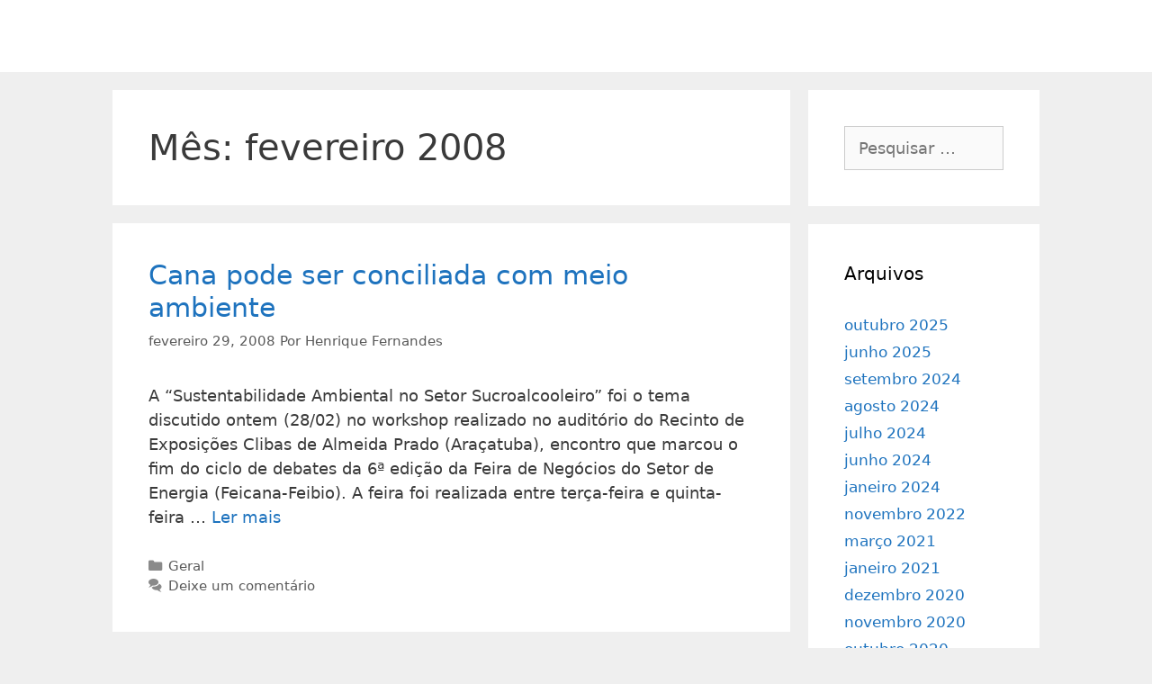

--- FILE ---
content_type: text/html; charset=UTF-8
request_url: https://www.sindalquim.org.br/2008/02/
body_size: 52316
content:
<!DOCTYPE html>
<html lang="pt-BR">
<head>
	<meta charset="UTF-8">
	<link rel="profile" href="https://gmpg.org/xfn/11">
	<title>fevereiro 2008 &#8211; SINDALQUIM &#8211; Sindicato dos Trabalhadores nas Indústrias da Fabricação de Álcool Químicas e Farmacêuticas</title>
<meta name='robots' content='max-image-preview:large' />
<link rel='dns-prefetch' href='//hcaptcha.com' />
<link rel='dns-prefetch' href='//s.w.org' />
<link rel='stylesheet' id='anwp-pg-styles-css'  href='https://www.sindalquim.org.br/wp-content/plugins/anwp-post-grid-for-elementor/public/css/styles.min.css' media='all' />
<link rel='stylesheet' id='wp-block-library-css'  href='https://www.sindalquim.org.br/wp-includes/css/dist/block-library/style.min.css' media='all' />
<link rel='stylesheet' id='1db40c80a-css'  href='https://www.sindalquim.org.br/wp-content/uploads/essential-addons-elementor/734e5f942.min.css' media='all' />
<link rel='stylesheet' id='generate-style-css'  href='https://www.sindalquim.org.br/wp-content/themes/generatepress/assets/css/all.min.css' media='all' />
<style id='generate-style-inline-css'>
body{background-color:#efefef;color:#3a3a3a;}a{color:#1e73be;}a:hover, a:focus, a:active{color:#000000;}body .grid-container{max-width:1030px;}.wp-block-group__inner-container{max-width:1030px;margin-left:auto;margin-right:auto;}.site-header .header-image{width:30px;}.generate-back-to-top{font-size:20px;border-radius:3px;position:fixed;bottom:30px;right:30px;line-height:40px;width:40px;text-align:center;z-index:10;transition:opacity 300ms ease-in-out;}body, button, input, select, textarea{font-family:-apple-system, system-ui, BlinkMacSystemFont, "Segoe UI", Helvetica, Arial, sans-serif, "Apple Color Emoji", "Segoe UI Emoji", "Segoe UI Symbol";font-size:18px;}body{line-height:1.5;}.entry-content > [class*="wp-block-"]:not(:last-child){margin-bottom:1.5em;}.main-title{font-size:45px;}.main-navigation .main-nav ul ul li a{font-size:14px;}.sidebar .widget, .footer-widgets .widget{font-size:17px;}h1{font-weight:300;font-size:40px;}h2{font-weight:300;font-size:30px;}h3{font-size:20px;}h4{font-size:inherit;}h5{font-size:inherit;}@media (max-width:768px){.main-title{font-size:30px;}h1{font-size:30px;}h2{font-size:25px;}}.top-bar{background-color:#636363;color:#ffffff;}.top-bar a{color:#ffffff;}.top-bar a:hover{color:#303030;}.site-header{background-color:#ffffff;color:#3a3a3a;}.site-header a{color:#3a3a3a;}.main-title a,.main-title a:hover{color:#222222;}.site-description{color:#757575;}.main-navigation,.main-navigation ul ul{background-color:#ed4250;}.main-navigation .main-nav ul li a,.menu-toggle, .main-navigation .menu-bar-items{color:#ffffff;}.main-navigation .main-nav ul li:hover > a,.main-navigation .main-nav ul li:focus > a, .main-navigation .main-nav ul li.sfHover > a, .main-navigation .menu-bar-item:hover > a, .main-navigation .menu-bar-item.sfHover > a{color:#ffffff;background-color:#c42f2f;}button.menu-toggle:hover,button.menu-toggle:focus,.main-navigation .mobile-bar-items a,.main-navigation .mobile-bar-items a:hover,.main-navigation .mobile-bar-items a:focus{color:#ffffff;}.main-navigation .main-nav ul li[class*="current-menu-"] > a{color:#ffffff;background-color:#c42f2f;}.main-navigation .main-nav ul li[class*="current-menu-"] > a:hover,.main-navigation .main-nav ul li[class*="current-menu-"].sfHover > a{color:#ffffff;background-color:#c42f2f;}.navigation-search input[type="search"],.navigation-search input[type="search"]:active, .navigation-search input[type="search"]:focus, .main-navigation .main-nav ul li.search-item.active > a, .main-navigation .menu-bar-items .search-item.active > a{color:#ffffff;background-color:#c42f2f;}.main-navigation ul ul{background-color:#c42f2f;}.main-navigation .main-nav ul ul li a{color:#ffffff;}.main-navigation .main-nav ul ul li:hover > a,.main-navigation .main-nav ul ul li:focus > a,.main-navigation .main-nav ul ul li.sfHover > a{color:#fcd9d6;background-color:#c42f2f;}.main-navigation .main-nav ul ul li[class*="current-menu-"] > a{color:#fcd9d6;background-color:#c42f2f;}.main-navigation .main-nav ul ul li[class*="current-menu-"] > a:hover,.main-navigation .main-nav ul ul li[class*="current-menu-"].sfHover > a{color:#fcd9d6;background-color:#c42f2f;}.separate-containers .inside-article, .separate-containers .comments-area, .separate-containers .page-header, .one-container .container, .separate-containers .paging-navigation, .inside-page-header{background-color:#ffffff;}.entry-meta{color:#595959;}.entry-meta a{color:#595959;}.entry-meta a:hover{color:#1e73be;}.sidebar .widget{background-color:#ffffff;}.sidebar .widget .widget-title{color:#000000;}.footer-widgets{background-color:#ffffff;}.footer-widgets .widget-title{color:#000000;}.site-info{color:#ffffff;background-color:#222222;}.site-info a{color:#ffffff;}.site-info a:hover{color:#606060;}.footer-bar .widget_nav_menu .current-menu-item a{color:#606060;}input[type="text"],input[type="email"],input[type="url"],input[type="password"],input[type="search"],input[type="tel"],input[type="number"],textarea,select{color:#666666;background-color:#fafafa;border-color:#cccccc;}input[type="text"]:focus,input[type="email"]:focus,input[type="url"]:focus,input[type="password"]:focus,input[type="search"]:focus,input[type="tel"]:focus,input[type="number"]:focus,textarea:focus,select:focus{color:#666666;background-color:#ffffff;border-color:#bfbfbf;}button,html input[type="button"],input[type="reset"],input[type="submit"],a.button,a.wp-block-button__link:not(.has-background){color:#ffffff;background-color:#666666;}button:hover,html input[type="button"]:hover,input[type="reset"]:hover,input[type="submit"]:hover,a.button:hover,button:focus,html input[type="button"]:focus,input[type="reset"]:focus,input[type="submit"]:focus,a.button:focus,a.wp-block-button__link:not(.has-background):active,a.wp-block-button__link:not(.has-background):focus,a.wp-block-button__link:not(.has-background):hover{color:#ffffff;background-color:#3f3f3f;}a.generate-back-to-top{background-color:rgba( 0,0,0,0.4 );color:#ffffff;}a.generate-back-to-top:hover,a.generate-back-to-top:focus{background-color:rgba( 0,0,0,0.6 );color:#ffffff;}@media (max-width:768px){.main-navigation .menu-bar-item:hover > a, .main-navigation .menu-bar-item.sfHover > a{background:none;color:#ffffff;}}.inside-top-bar{padding:10px;}.inside-header{padding:40px;}.site-main .wp-block-group__inner-container{padding:40px;}.entry-content .alignwide, body:not(.no-sidebar) .entry-content .alignfull{margin-left:-40px;width:calc(100% + 80px);max-width:calc(100% + 80px);}.rtl .menu-item-has-children .dropdown-menu-toggle{padding-left:20px;}.rtl .main-navigation .main-nav ul li.menu-item-has-children > a{padding-right:20px;}.site-info{padding:20px;}@media (max-width:768px){.separate-containers .inside-article, .separate-containers .comments-area, .separate-containers .page-header, .separate-containers .paging-navigation, .one-container .site-content, .inside-page-header{padding:30px;}.site-main .wp-block-group__inner-container{padding:30px;}.site-info{padding-right:10px;padding-left:10px;}.entry-content .alignwide, body:not(.no-sidebar) .entry-content .alignfull{margin-left:-30px;width:calc(100% + 60px);max-width:calc(100% + 60px);}}.one-container .sidebar .widget{padding:0px;}/* End cached CSS */@media (max-width:768px){.main-navigation .menu-toggle,.main-navigation .mobile-bar-items,.sidebar-nav-mobile:not(#sticky-placeholder){display:block;}.main-navigation ul,.gen-sidebar-nav{display:none;}[class*="nav-float-"] .site-header .inside-header > *{float:none;clear:both;}}
</style>
<link rel='stylesheet' id='generate-font-icons-css'  href='https://www.sindalquim.org.br/wp-content/themes/generatepress/assets/css/components/font-icons.min.css' media='all' />
<link rel='stylesheet' id='wpuc_hcaptcha_css-css'  href='https://www.sindalquim.org.br/wp-content/plugins/ultimate-wp-captcha/assets/css/uwc-style.css' media='all' />
<script src='https://www.sindalquim.org.br/wp-includes/js/jquery/jquery.min.js' id='jquery-core-js'></script>
<script src='https://www.sindalquim.org.br/wp-includes/js/jquery/jquery-migrate.min.js' id='jquery-migrate-js'></script>
<link rel="https://api.w.org/" href="https://www.sindalquim.org.br/wp-json/" /><!-- start Simple Custom CSS and JS -->
<style>
.eael-simple-menu-toggle-text {
  width: 100%;
  text-align: center;
}

.eael-simple-menu-container.preset-1 .eael-simple-menu li.current-menu-ancestor>a, .eael-simple-menu-container.preset-1 .eael-simple-menu li:hover>a, .eael-simple-menu-container.preset-1 .eael-simple-menu li.current-menu-item>a {
    background-color: #f44336;
}

.eael-simple-menu-container.preset-1, .eael-simple-menu.eael-simple-menu-horizontal {
  background: #f5821f;
}

@media screen and (max-width: 991px) {
  .eael-simple-menu-container.preset-1 .eael-simple-menu.eael-simple-menu-horizontal {
    background: #f5821f;
  }
}
</style>
<!-- end Simple Custom CSS and JS -->
<meta name="viewport" content="width=device-width, initial-scale=1"><link rel="icon" href="https://www.sindalquim.org.br/wp-content/uploads/2019/10/logo-pequeno-150x150.png" sizes="32x32" />
<link rel="icon" href="https://www.sindalquim.org.br/wp-content/uploads/2019/10/logo-pequeno.png" sizes="192x192" />
<link rel="apple-touch-icon" href="https://www.sindalquim.org.br/wp-content/uploads/2019/10/logo-pequeno.png" />
<meta name="msapplication-TileImage" content="https://www.sindalquim.org.br/wp-content/uploads/2019/10/logo-pequeno.png" />
</head>

<body data-rsssl=1 class="archive date wp-embed-responsive theme--generatepress right-sidebar nav-below-header separate-containers fluid-header active-footer-widgets-3 header-aligned-left dropdown-hover elementor-default elementor-kit-3444" itemtype="https://schema.org/Blog" itemscope>
	<a class="screen-reader-text skip-link" href="#content" title="Pular para o conteúdo">Pular para o conteúdo</a>		<header id="masthead" class="site-header" itemtype="https://schema.org/WPHeader" itemscope>
			<div class="inside-header grid-container grid-parent">
							</div>
		</header>
		
	<div id="page" class="site grid-container container hfeed grid-parent">
				<div id="content" class="site-content">
			
	<div id="primary" class="content-area grid-parent mobile-grid-100 grid-75 tablet-grid-75">
		<main id="main" class="site-main">
					<header class="page-header">
			
			<h1 class="page-title">
				Mês: <span>fevereiro 2008</span>			</h1>

					</header>
		<article id="post-1022" class="post-1022 post type-post status-publish format-standard hentry category-geral" itemtype="https://schema.org/CreativeWork" itemscope>
	<div class="inside-article">
					<header class="entry-header">
				<h2 class="entry-title" itemprop="headline"><a href="https://www.sindalquim.org.br/post_noticia_58/" rel="bookmark">Cana pode ser conciliada com meio ambiente</a></h2>		<div class="entry-meta">
			<span class="posted-on"><time class="entry-date published" datetime="2008-02-29T10:07:00-03:00" itemprop="datePublished">fevereiro 29, 2008</time></span> <span class="byline">Por <span class="author vcard" itemprop="author" itemtype="https://schema.org/Person" itemscope><a class="url fn n" href="https://www.sindalquim.org.br/author/sindalquim_admin/" title="Ver todos os posts por Henrique Fernandes" rel="author" itemprop="url"><span class="author-name" itemprop="name">Henrique Fernandes</span></a></span></span> 		</div>
					</header>
			
			<div class="entry-summary" itemprop="text">
				<p>A &#8220;Sustentabilidade Ambiental no Setor Sucroalcooleiro&#8221; foi o tema discutido ontem (28/02) no workshop realizado no auditório do Recinto de Exposições Clibas de Almeida Prado (Araçatuba), encontro que marcou o fim do ciclo de debates da 6ª edição da Feira de Negócios do Setor de Energia (Feicana-Feibio). A feira foi realizada entre terça-feira e quinta-feira &#8230; <a title="Cana pode ser conciliada com meio ambiente" class="read-more" href="https://www.sindalquim.org.br/post_noticia_58/" aria-label="More on Cana pode ser conciliada com meio ambiente">Ler mais</a></p>
			</div>

				<footer class="entry-meta">
			<span class="cat-links"><span class="screen-reader-text">Categorias </span><a href="https://www.sindalquim.org.br/https:/www./geral/" rel="category tag">Geral</a></span> <span class="comments-link"><a href="https://www.sindalquim.org.br/post_noticia_58/#respond">Deixe um comentário</a></span> 		</footer>
			</div>
</article>
<article id="post-1021" class="post-1021 post type-post status-publish format-standard hentry category-geral" itemtype="https://schema.org/CreativeWork" itemscope>
	<div class="inside-article">
					<header class="entry-header">
				<h2 class="entry-title" itemprop="headline"><a href="https://www.sindalquim.org.br/post_noticia_57/" rel="bookmark">Usina pode ser responsável por parceiros</a></h2>		<div class="entry-meta">
			<span class="posted-on"><time class="entry-date published" datetime="2008-02-28T21:03:00-03:00" itemprop="datePublished">fevereiro 28, 2008</time></span> <span class="byline">Por <span class="author vcard" itemprop="author" itemtype="https://schema.org/Person" itemscope><a class="url fn n" href="https://www.sindalquim.org.br/author/sindalquim_admin/" title="Ver todos os posts por Henrique Fernandes" rel="author" itemprop="url"><span class="author-name" itemprop="name">Henrique Fernandes</span></a></span></span> 		</div>
					</header>
			
			<div class="entry-summary" itemprop="text">
				<p>O Ministério Público do Trabalho (MPT) em Rio Preto ingressou, na última segunda-feira (25/02), com uma ação civil pública na Justiça do Trabalho em Votuporanga contra a Usina Noroeste Paulista, em Sebastianópolis do Sul. Na ação, baseada na prevenção, o Ministério Público pede que a usina seja, a partir da safra de 2008, responsável solidariamente &#8230; <a title="Usina pode ser responsável por parceiros" class="read-more" href="https://www.sindalquim.org.br/post_noticia_57/" aria-label="More on Usina pode ser responsável por parceiros">Ler mais</a></p>
			</div>

				<footer class="entry-meta">
			<span class="cat-links"><span class="screen-reader-text">Categorias </span><a href="https://www.sindalquim.org.br/https:/www./geral/" rel="category tag">Geral</a></span> <span class="comments-link"><a href="https://www.sindalquim.org.br/post_noticia_57/#respond">Deixe um comentário</a></span> 		</footer>
			</div>
</article>
<article id="post-1020" class="post-1020 post type-post status-publish format-standard hentry category-geral" itemtype="https://schema.org/CreativeWork" itemscope>
	<div class="inside-article">
					<header class="entry-header">
				<h2 class="entry-title" itemprop="headline"><a href="https://www.sindalquim.org.br/post_noticia_56/" rel="bookmark">Serra ‘enquadra’ usineiros na Feicana/Feibio</a></h2>		<div class="entry-meta">
			<span class="posted-on"><time class="entry-date published" datetime="2008-02-28T11:36:00-03:00" itemprop="datePublished">fevereiro 28, 2008</time></span> <span class="byline">Por <span class="author vcard" itemprop="author" itemtype="https://schema.org/Person" itemscope><a class="url fn n" href="https://www.sindalquim.org.br/author/sindalquim_admin/" title="Ver todos os posts por Henrique Fernandes" rel="author" itemprop="url"><span class="author-name" itemprop="name">Henrique Fernandes</span></a></span></span> 		</div>
					</header>
			
			<div class="entry-summary" itemprop="text">
				<p>O governador de São Paulo, José Serra (PSDB), aproveitou a abertura da Feicana para cobrar dos usineiros investimentos em pesquisas que proporcionem o aumento da produtividade da cana-de-açúcar sem expansão dos canaviais, que hoje ocupam cinco dos 25 milhões de hectares de terra do Estado. A cobrança de Serra foi em resposta ao pedido de &#8230; <a title="Serra ‘enquadra’ usineiros na Feicana/Feibio" class="read-more" href="https://www.sindalquim.org.br/post_noticia_56/" aria-label="More on Serra ‘enquadra’ usineiros na Feicana/Feibio">Ler mais</a></p>
			</div>

				<footer class="entry-meta">
			<span class="cat-links"><span class="screen-reader-text">Categorias </span><a href="https://www.sindalquim.org.br/https:/www./geral/" rel="category tag">Geral</a></span> <span class="comments-link"><a href="https://www.sindalquim.org.br/post_noticia_56/#respond">Deixe um comentário</a></span> 		</footer>
			</div>
</article>
<article id="post-1019" class="post-1019 post type-post status-publish format-standard hentry category-geral" itemtype="https://schema.org/CreativeWork" itemscope>
	<div class="inside-article">
					<header class="entry-header">
				<h2 class="entry-title" itemprop="headline"><a href="https://www.sindalquim.org.br/post_noticia_55/" rel="bookmark">Programa Cana Limpa atrai atenções na Feicana</a></h2>		<div class="entry-meta">
			<span class="posted-on"><time class="entry-date published" datetime="2008-02-28T11:29:00-03:00" itemprop="datePublished">fevereiro 28, 2008</time></span> <span class="byline">Por <span class="author vcard" itemprop="author" itemtype="https://schema.org/Person" itemscope><a class="url fn n" href="https://www.sindalquim.org.br/author/sindalquim_admin/" title="Ver todos os posts por Henrique Fernandes" rel="author" itemprop="url"><span class="author-name" itemprop="name">Henrique Fernandes</span></a></span></span> 		</div>
					</header>
			
			<div class="entry-summary" itemprop="text">
				<p>O Sindicato Rural da Alta Noroeste (Siran)está presente na 6ª Feicana/Feibio Araçatuba, atendendo em seu estande produtores rurais do setor sucroalcooleiro, e apresentando o programa de capacitação profissional &#8220;Cana Limpa&#8221;. &#8220;O programa visa qualificar a mão-de-obra cortadora de cana, além de instruir os cortadores a terem medidas preventivas para evitar acidentes trabalhistas&#8221; diz o presidente &#8230; <a title="Programa Cana Limpa atrai atenções na Feicana" class="read-more" href="https://www.sindalquim.org.br/post_noticia_55/" aria-label="More on Programa Cana Limpa atrai atenções na Feicana">Ler mais</a></p>
			</div>

				<footer class="entry-meta">
			<span class="cat-links"><span class="screen-reader-text">Categorias </span><a href="https://www.sindalquim.org.br/https:/www./geral/" rel="category tag">Geral</a></span> <span class="comments-link"><a href="https://www.sindalquim.org.br/post_noticia_55/#respond">Deixe um comentário</a></span> 		</footer>
			</div>
</article>
		<nav id="nav-below" class="paging-navigation">
			<span class="screen-reader-text">Navegação de post</span>

								<div class="nav-previous">
												<span class="prev" title="Anterior"><a href="https://www.sindalquim.org.br/2008/02/page/2/" >Post mais antigas</a></span>
					</div>
					<div class="nav-links"><span aria-current="page" class="page-numbers current"><span class="screen-reader-text">Page</span>1</span>
<a class="page-numbers" href="https://www.sindalquim.org.br/2008/02/page/2/"><span class="screen-reader-text">Page</span>2</a>
<span class="page-numbers dots">&hellip;</span>
<a class="page-numbers" href="https://www.sindalquim.org.br/2008/02/page/5/"><span class="screen-reader-text">Page</span>5</a>
<a class="next page-numbers" href="https://www.sindalquim.org.br/2008/02/page/2/">Next <span aria-hidden="true">&rarr;</span></a></div>		</nav>
				</main>
	</div>

	<div id="right-sidebar" class="widget-area sidebar is-right-sidebar grid-25 tablet-grid-25 grid-parent" itemtype="https://schema.org/WPSideBar" itemscope>
	<div class="inside-right-sidebar">
		<aside id="search-2" class="widget inner-padding widget_search"><form method="get" class="search-form" action="https://www.sindalquim.org.br/">
	<label>
		<span class="screen-reader-text">Pesquisar por:</span>
		<input type="search" class="search-field" placeholder="Pesquisar &hellip;" value="" name="s" title="Pesquisar por:">
	</label>
	<input type="submit" class="search-submit" value="Pesquisar"></form>
</aside><aside id="archives-2" class="widget inner-padding widget_archive"><h2 class="widget-title">Arquivos</h2>
			<ul>
					<li><a href='https://www.sindalquim.org.br/2025/10/'>outubro 2025</a></li>
	<li><a href='https://www.sindalquim.org.br/2025/06/'>junho 2025</a></li>
	<li><a href='https://www.sindalquim.org.br/2024/09/'>setembro 2024</a></li>
	<li><a href='https://www.sindalquim.org.br/2024/08/'>agosto 2024</a></li>
	<li><a href='https://www.sindalquim.org.br/2024/07/'>julho 2024</a></li>
	<li><a href='https://www.sindalquim.org.br/2024/06/'>junho 2024</a></li>
	<li><a href='https://www.sindalquim.org.br/2024/01/'>janeiro 2024</a></li>
	<li><a href='https://www.sindalquim.org.br/2022/11/'>novembro 2022</a></li>
	<li><a href='https://www.sindalquim.org.br/2021/03/'>março 2021</a></li>
	<li><a href='https://www.sindalquim.org.br/2021/01/'>janeiro 2021</a></li>
	<li><a href='https://www.sindalquim.org.br/2020/12/'>dezembro 2020</a></li>
	<li><a href='https://www.sindalquim.org.br/2020/11/'>novembro 2020</a></li>
	<li><a href='https://www.sindalquim.org.br/2020/10/'>outubro 2020</a></li>
	<li><a href='https://www.sindalquim.org.br/2020/09/'>setembro 2020</a></li>
	<li><a href='https://www.sindalquim.org.br/2020/08/'>agosto 2020</a></li>
	<li><a href='https://www.sindalquim.org.br/2020/06/'>junho 2020</a></li>
	<li><a href='https://www.sindalquim.org.br/2020/05/'>maio 2020</a></li>
	<li><a href='https://www.sindalquim.org.br/2020/03/'>março 2020</a></li>
	<li><a href='https://www.sindalquim.org.br/2020/02/'>fevereiro 2020</a></li>
	<li><a href='https://www.sindalquim.org.br/2019/12/'>dezembro 2019</a></li>
	<li><a href='https://www.sindalquim.org.br/2019/11/'>novembro 2019</a></li>
	<li><a href='https://www.sindalquim.org.br/2019/10/'>outubro 2019</a></li>
	<li><a href='https://www.sindalquim.org.br/2019/09/'>setembro 2019</a></li>
	<li><a href='https://www.sindalquim.org.br/2019/08/'>agosto 2019</a></li>
	<li><a href='https://www.sindalquim.org.br/2019/07/'>julho 2019</a></li>
	<li><a href='https://www.sindalquim.org.br/2019/06/'>junho 2019</a></li>
	<li><a href='https://www.sindalquim.org.br/2019/05/'>maio 2019</a></li>
	<li><a href='https://www.sindalquim.org.br/2019/04/'>abril 2019</a></li>
	<li><a href='https://www.sindalquim.org.br/2019/03/'>março 2019</a></li>
	<li><a href='https://www.sindalquim.org.br/2019/02/'>fevereiro 2019</a></li>
	<li><a href='https://www.sindalquim.org.br/2019/01/'>janeiro 2019</a></li>
	<li><a href='https://www.sindalquim.org.br/2018/12/'>dezembro 2018</a></li>
	<li><a href='https://www.sindalquim.org.br/2018/11/'>novembro 2018</a></li>
	<li><a href='https://www.sindalquim.org.br/2018/10/'>outubro 2018</a></li>
	<li><a href='https://www.sindalquim.org.br/2018/09/'>setembro 2018</a></li>
	<li><a href='https://www.sindalquim.org.br/2018/08/'>agosto 2018</a></li>
	<li><a href='https://www.sindalquim.org.br/2018/06/'>junho 2018</a></li>
	<li><a href='https://www.sindalquim.org.br/2018/05/'>maio 2018</a></li>
	<li><a href='https://www.sindalquim.org.br/2018/04/'>abril 2018</a></li>
	<li><a href='https://www.sindalquim.org.br/2018/03/'>março 2018</a></li>
	<li><a href='https://www.sindalquim.org.br/2018/02/'>fevereiro 2018</a></li>
	<li><a href='https://www.sindalquim.org.br/2018/01/'>janeiro 2018</a></li>
	<li><a href='https://www.sindalquim.org.br/2017/12/'>dezembro 2017</a></li>
	<li><a href='https://www.sindalquim.org.br/2017/11/'>novembro 2017</a></li>
	<li><a href='https://www.sindalquim.org.br/2017/10/'>outubro 2017</a></li>
	<li><a href='https://www.sindalquim.org.br/2017/09/'>setembro 2017</a></li>
	<li><a href='https://www.sindalquim.org.br/2017/08/'>agosto 2017</a></li>
	<li><a href='https://www.sindalquim.org.br/2017/07/'>julho 2017</a></li>
	<li><a href='https://www.sindalquim.org.br/2017/06/'>junho 2017</a></li>
	<li><a href='https://www.sindalquim.org.br/2017/05/'>maio 2017</a></li>
	<li><a href='https://www.sindalquim.org.br/2017/04/'>abril 2017</a></li>
	<li><a href='https://www.sindalquim.org.br/2017/03/'>março 2017</a></li>
	<li><a href='https://www.sindalquim.org.br/2017/02/'>fevereiro 2017</a></li>
	<li><a href='https://www.sindalquim.org.br/2017/01/'>janeiro 2017</a></li>
	<li><a href='https://www.sindalquim.org.br/2016/12/'>dezembro 2016</a></li>
	<li><a href='https://www.sindalquim.org.br/2016/11/'>novembro 2016</a></li>
	<li><a href='https://www.sindalquim.org.br/2016/10/'>outubro 2016</a></li>
	<li><a href='https://www.sindalquim.org.br/2016/09/'>setembro 2016</a></li>
	<li><a href='https://www.sindalquim.org.br/2016/08/'>agosto 2016</a></li>
	<li><a href='https://www.sindalquim.org.br/2016/07/'>julho 2016</a></li>
	<li><a href='https://www.sindalquim.org.br/2016/06/'>junho 2016</a></li>
	<li><a href='https://www.sindalquim.org.br/2016/05/'>maio 2016</a></li>
	<li><a href='https://www.sindalquim.org.br/2016/04/'>abril 2016</a></li>
	<li><a href='https://www.sindalquim.org.br/2016/03/'>março 2016</a></li>
	<li><a href='https://www.sindalquim.org.br/2016/02/'>fevereiro 2016</a></li>
	<li><a href='https://www.sindalquim.org.br/2016/01/'>janeiro 2016</a></li>
	<li><a href='https://www.sindalquim.org.br/2015/12/'>dezembro 2015</a></li>
	<li><a href='https://www.sindalquim.org.br/2015/11/'>novembro 2015</a></li>
	<li><a href='https://www.sindalquim.org.br/2015/10/'>outubro 2015</a></li>
	<li><a href='https://www.sindalquim.org.br/2015/09/'>setembro 2015</a></li>
	<li><a href='https://www.sindalquim.org.br/2015/08/'>agosto 2015</a></li>
	<li><a href='https://www.sindalquim.org.br/2015/07/'>julho 2015</a></li>
	<li><a href='https://www.sindalquim.org.br/2015/06/'>junho 2015</a></li>
	<li><a href='https://www.sindalquim.org.br/2015/05/'>maio 2015</a></li>
	<li><a href='https://www.sindalquim.org.br/2015/04/'>abril 2015</a></li>
	<li><a href='https://www.sindalquim.org.br/2015/03/'>março 2015</a></li>
	<li><a href='https://www.sindalquim.org.br/2015/02/'>fevereiro 2015</a></li>
	<li><a href='https://www.sindalquim.org.br/2015/01/'>janeiro 2015</a></li>
	<li><a href='https://www.sindalquim.org.br/2014/12/'>dezembro 2014</a></li>
	<li><a href='https://www.sindalquim.org.br/2014/11/'>novembro 2014</a></li>
	<li><a href='https://www.sindalquim.org.br/2014/10/'>outubro 2014</a></li>
	<li><a href='https://www.sindalquim.org.br/2014/09/'>setembro 2014</a></li>
	<li><a href='https://www.sindalquim.org.br/2014/08/'>agosto 2014</a></li>
	<li><a href='https://www.sindalquim.org.br/2014/07/'>julho 2014</a></li>
	<li><a href='https://www.sindalquim.org.br/2014/06/'>junho 2014</a></li>
	<li><a href='https://www.sindalquim.org.br/2014/05/'>maio 2014</a></li>
	<li><a href='https://www.sindalquim.org.br/2014/04/'>abril 2014</a></li>
	<li><a href='https://www.sindalquim.org.br/2014/03/'>março 2014</a></li>
	<li><a href='https://www.sindalquim.org.br/2014/02/'>fevereiro 2014</a></li>
	<li><a href='https://www.sindalquim.org.br/2014/01/'>janeiro 2014</a></li>
	<li><a href='https://www.sindalquim.org.br/2013/12/'>dezembro 2013</a></li>
	<li><a href='https://www.sindalquim.org.br/2013/11/'>novembro 2013</a></li>
	<li><a href='https://www.sindalquim.org.br/2013/10/'>outubro 2013</a></li>
	<li><a href='https://www.sindalquim.org.br/2013/09/'>setembro 2013</a></li>
	<li><a href='https://www.sindalquim.org.br/2013/08/'>agosto 2013</a></li>
	<li><a href='https://www.sindalquim.org.br/2013/07/'>julho 2013</a></li>
	<li><a href='https://www.sindalquim.org.br/2013/06/'>junho 2013</a></li>
	<li><a href='https://www.sindalquim.org.br/2013/05/'>maio 2013</a></li>
	<li><a href='https://www.sindalquim.org.br/2013/04/'>abril 2013</a></li>
	<li><a href='https://www.sindalquim.org.br/2013/03/'>março 2013</a></li>
	<li><a href='https://www.sindalquim.org.br/2013/02/'>fevereiro 2013</a></li>
	<li><a href='https://www.sindalquim.org.br/2013/01/'>janeiro 2013</a></li>
	<li><a href='https://www.sindalquim.org.br/2012/12/'>dezembro 2012</a></li>
	<li><a href='https://www.sindalquim.org.br/2012/11/'>novembro 2012</a></li>
	<li><a href='https://www.sindalquim.org.br/2012/10/'>outubro 2012</a></li>
	<li><a href='https://www.sindalquim.org.br/2012/09/'>setembro 2012</a></li>
	<li><a href='https://www.sindalquim.org.br/2012/08/'>agosto 2012</a></li>
	<li><a href='https://www.sindalquim.org.br/2012/07/'>julho 2012</a></li>
	<li><a href='https://www.sindalquim.org.br/2012/06/'>junho 2012</a></li>
	<li><a href='https://www.sindalquim.org.br/2012/05/'>maio 2012</a></li>
	<li><a href='https://www.sindalquim.org.br/2012/04/'>abril 2012</a></li>
	<li><a href='https://www.sindalquim.org.br/2012/03/'>março 2012</a></li>
	<li><a href='https://www.sindalquim.org.br/2012/02/'>fevereiro 2012</a></li>
	<li><a href='https://www.sindalquim.org.br/2012/01/'>janeiro 2012</a></li>
	<li><a href='https://www.sindalquim.org.br/2011/12/'>dezembro 2011</a></li>
	<li><a href='https://www.sindalquim.org.br/2011/11/'>novembro 2011</a></li>
	<li><a href='https://www.sindalquim.org.br/2011/10/'>outubro 2011</a></li>
	<li><a href='https://www.sindalquim.org.br/2011/09/'>setembro 2011</a></li>
	<li><a href='https://www.sindalquim.org.br/2011/08/'>agosto 2011</a></li>
	<li><a href='https://www.sindalquim.org.br/2011/07/'>julho 2011</a></li>
	<li><a href='https://www.sindalquim.org.br/2011/06/'>junho 2011</a></li>
	<li><a href='https://www.sindalquim.org.br/2011/05/'>maio 2011</a></li>
	<li><a href='https://www.sindalquim.org.br/2011/04/'>abril 2011</a></li>
	<li><a href='https://www.sindalquim.org.br/2011/03/'>março 2011</a></li>
	<li><a href='https://www.sindalquim.org.br/2011/02/'>fevereiro 2011</a></li>
	<li><a href='https://www.sindalquim.org.br/2011/01/'>janeiro 2011</a></li>
	<li><a href='https://www.sindalquim.org.br/2010/12/'>dezembro 2010</a></li>
	<li><a href='https://www.sindalquim.org.br/2010/11/'>novembro 2010</a></li>
	<li><a href='https://www.sindalquim.org.br/2010/10/'>outubro 2010</a></li>
	<li><a href='https://www.sindalquim.org.br/2010/09/'>setembro 2010</a></li>
	<li><a href='https://www.sindalquim.org.br/2010/08/'>agosto 2010</a></li>
	<li><a href='https://www.sindalquim.org.br/2010/07/'>julho 2010</a></li>
	<li><a href='https://www.sindalquim.org.br/2010/06/'>junho 2010</a></li>
	<li><a href='https://www.sindalquim.org.br/2010/05/'>maio 2010</a></li>
	<li><a href='https://www.sindalquim.org.br/2010/04/'>abril 2010</a></li>
	<li><a href='https://www.sindalquim.org.br/2010/03/'>março 2010</a></li>
	<li><a href='https://www.sindalquim.org.br/2010/02/'>fevereiro 2010</a></li>
	<li><a href='https://www.sindalquim.org.br/2010/01/'>janeiro 2010</a></li>
	<li><a href='https://www.sindalquim.org.br/2009/12/'>dezembro 2009</a></li>
	<li><a href='https://www.sindalquim.org.br/2009/11/'>novembro 2009</a></li>
	<li><a href='https://www.sindalquim.org.br/2009/10/'>outubro 2009</a></li>
	<li><a href='https://www.sindalquim.org.br/2009/09/'>setembro 2009</a></li>
	<li><a href='https://www.sindalquim.org.br/2009/08/'>agosto 2009</a></li>
	<li><a href='https://www.sindalquim.org.br/2009/07/'>julho 2009</a></li>
	<li><a href='https://www.sindalquim.org.br/2009/06/'>junho 2009</a></li>
	<li><a href='https://www.sindalquim.org.br/2009/05/'>maio 2009</a></li>
	<li><a href='https://www.sindalquim.org.br/2009/04/'>abril 2009</a></li>
	<li><a href='https://www.sindalquim.org.br/2009/03/'>março 2009</a></li>
	<li><a href='https://www.sindalquim.org.br/2009/02/'>fevereiro 2009</a></li>
	<li><a href='https://www.sindalquim.org.br/2009/01/'>janeiro 2009</a></li>
	<li><a href='https://www.sindalquim.org.br/2008/12/'>dezembro 2008</a></li>
	<li><a href='https://www.sindalquim.org.br/2008/11/'>novembro 2008</a></li>
	<li><a href='https://www.sindalquim.org.br/2008/10/'>outubro 2008</a></li>
	<li><a href='https://www.sindalquim.org.br/2008/09/'>setembro 2008</a></li>
	<li><a href='https://www.sindalquim.org.br/2008/08/'>agosto 2008</a></li>
	<li><a href='https://www.sindalquim.org.br/2008/07/'>julho 2008</a></li>
	<li><a href='https://www.sindalquim.org.br/2008/06/'>junho 2008</a></li>
	<li><a href='https://www.sindalquim.org.br/2008/05/'>maio 2008</a></li>
	<li><a href='https://www.sindalquim.org.br/2008/04/'>abril 2008</a></li>
	<li><a href='https://www.sindalquim.org.br/2008/03/'>março 2008</a></li>
	<li><a href='https://www.sindalquim.org.br/2008/02/' aria-current="page">fevereiro 2008</a></li>
	<li><a href='https://www.sindalquim.org.br/2008/01/'>janeiro 2008</a></li>
	<li><a href='https://www.sindalquim.org.br/2007/12/'>dezembro 2007</a></li>
	<li><a href='https://www.sindalquim.org.br/2007/11/'>novembro 2007</a></li>
	<li><a href='https://www.sindalquim.org.br/2007/10/'>outubro 2007</a></li>
	<li><a href='https://www.sindalquim.org.br/2007/09/'>setembro 2007</a></li>
	<li><a href='https://www.sindalquim.org.br/2007/05/'>maio 2007</a></li>
	<li><a href='https://www.sindalquim.org.br/2007/04/'>abril 2007</a></li>
	<li><a href='https://www.sindalquim.org.br/2007/03/'>março 2007</a></li>
	<li><a href='https://www.sindalquim.org.br/2007/02/'>fevereiro 2007</a></li>
	<li><a href='https://www.sindalquim.org.br/2007/01/'>janeiro 2007</a></li>
			</ul>

			</aside><aside id="categories-2" class="widget inner-padding widget_categories"><h2 class="widget-title">Categorias:</h2>
			<ul>
					<li class="cat-item cat-item-37"><a href="https://www.sindalquim.org.br/https:/www./1o-de-maio-dia-do-trabalhador/">1º de Maio Dia do Trabalhador</a>
</li>
	<li class="cat-item cat-item-3"><a href="https://www.sindalquim.org.br/https:/www./alcool-etanol/">Álcool-Etanol</a>
</li>
	<li class="cat-item cat-item-48"><a href="https://www.sindalquim.org.br/https:/www./fequimfar/">Fequimfar</a>
</li>
	<li class="cat-item cat-item-4"><a href="https://www.sindalquim.org.br/https:/www./geral/">Geral</a>
</li>
	<li class="cat-item cat-item-1"><a href="https://www.sindalquim.org.br/https:/www./uncategorized/">Uncategorized</a>
</li>
			</ul>

			</aside><aside id="tag_cloud-3" class="widget inner-padding widget_tag_cloud"><h2 class="widget-title">Tags</h2><div class="tagcloud"><a href="https://www.sindalquim.org.br/tag/acordo-coletivo/" class="tag-cloud-link tag-link-25 tag-link-position-1" style="font-size: 21.413173652695pt;" aria-label="acordo coletivo (78 itens)">acordo coletivo<span class="tag-link-count"> (78)</span></a>
<a href="https://www.sindalquim.org.br/tag/aumento-salarial/" class="tag-cloud-link tag-link-28 tag-link-position-2" style="font-size: 21.413173652695pt;" aria-label="aumento salarial (78 itens)">aumento salarial<span class="tag-link-count"> (78)</span></a>
<a href="https://www.sindalquim.org.br/tag/acucar/" class="tag-cloud-link tag-link-11 tag-link-position-3" style="font-size: 21.413173652695pt;" aria-label="açucar (79 itens)">açucar<span class="tag-link-count"> (79)</span></a>
<a href="https://www.sindalquim.org.br/tag/acao-trabalhista/" class="tag-cloud-link tag-link-36 tag-link-position-4" style="font-size: 21.077844311377pt;" aria-label="ação trabalhista (71 itens)">ação trabalhista<span class="tag-link-count"> (71)</span></a>
<a href="https://www.sindalquim.org.br/tag/acucar-2/" class="tag-cloud-link tag-link-68 tag-link-position-5" style="font-size: 8pt;" aria-label="açúcar (1 item)">açúcar<span class="tag-link-count"> (1)</span></a>
<a href="https://www.sindalquim.org.br/tag/bunge/" class="tag-cloud-link tag-link-55 tag-link-position-6" style="font-size: 8pt;" aria-label="bunge (1 item)">bunge<span class="tag-link-count"> (1)</span></a>
<a href="https://www.sindalquim.org.br/tag/cana/" class="tag-cloud-link tag-link-19 tag-link-position-7" style="font-size: 21.413173652695pt;" aria-label="cana (78 itens)">cana<span class="tag-link-count"> (78)</span></a>
<a href="https://www.sindalquim.org.br/tag/cana-de-acucar/" class="tag-cloud-link tag-link-27 tag-link-position-8" style="font-size: 21.413173652695pt;" aria-label="cana de açucar (78 itens)">cana de açucar<span class="tag-link-count"> (78)</span></a>
<a href="https://www.sindalquim.org.br/tag/cartilhas/" class="tag-cloud-link tag-link-66 tag-link-position-9" style="font-size: 8pt;" aria-label="cartilhas (1 item)">cartilhas<span class="tag-link-count"> (1)</span></a>
<a href="https://www.sindalquim.org.br/tag/cofco/" class="tag-cloud-link tag-link-56 tag-link-position-10" style="font-size: 8pt;" aria-label="cofco (1 item)">cofco<span class="tag-link-count"> (1)</span></a>
<a href="https://www.sindalquim.org.br/tag/colombo/" class="tag-cloud-link tag-link-62 tag-link-position-11" style="font-size: 8pt;" aria-label="colombo (1 item)">colombo<span class="tag-link-count"> (1)</span></a>
<a href="https://www.sindalquim.org.br/tag/colonia-de-ferias/" class="tag-cloud-link tag-link-60 tag-link-position-12" style="font-size: 8pt;" aria-label="colonia de férias (1 item)">colonia de férias<span class="tag-link-count"> (1)</span></a>
<a href="https://www.sindalquim.org.br/tag/convenios/" class="tag-cloud-link tag-link-42 tag-link-position-13" style="font-size: 20.826347305389pt;" aria-label="convenios (67 itens)">convenios<span class="tag-link-count"> (67)</span></a>
<a href="https://www.sindalquim.org.br/tag/coplasa/" class="tag-cloud-link tag-link-34 tag-link-position-14" style="font-size: 21.245508982036pt;" aria-label="coplasa (74 itens)">coplasa<span class="tag-link-count"> (74)</span></a>
<a href="https://www.sindalquim.org.br/tag/coronavirus/" class="tag-cloud-link tag-link-49 tag-link-position-15" style="font-size: 10.51497005988pt;" aria-label="coronavirus (3 itens)">coronavirus<span class="tag-link-count"> (3)</span></a>
<a href="https://www.sindalquim.org.br/tag/covid/" class="tag-cloud-link tag-link-65 tag-link-position-16" style="font-size: 8pt;" aria-label="covid (1 item)">covid<span class="tag-link-count"> (1)</span></a>
<a href="https://www.sindalquim.org.br/tag/covid-19/" class="tag-cloud-link tag-link-51 tag-link-position-17" style="font-size: 9.5089820359281pt;" aria-label="covid-19 (2 itens)">covid-19<span class="tag-link-count"> (2)</span></a>
<a href="https://www.sindalquim.org.br/tag/etanol/" class="tag-cloud-link tag-link-12 tag-link-position-18" style="font-size: 21.497005988024pt;" aria-label="etanol (80 itens)">etanol<span class="tag-link-count"> (80)</span></a>
<a href="https://www.sindalquim.org.br/tag/farmaceuticos/" class="tag-cloud-link tag-link-10 tag-link-position-19" style="font-size: 21.413173652695pt;" aria-label="farmaceuticos (79 itens)">farmaceuticos<span class="tag-link-count"> (79)</span></a>
<a href="https://www.sindalquim.org.br/tag/fequimfar/" class="tag-cloud-link tag-link-41 tag-link-position-20" style="font-size: 20.994011976048pt;" aria-label="fequimfar (69 itens)">fequimfar<span class="tag-link-count"> (69)</span></a>
<a href="https://www.sindalquim.org.br/tag/gasolina/" class="tag-cloud-link tag-link-21 tag-link-position-21" style="font-size: 21.413173652695pt;" aria-label="gasolina (78 itens)">gasolina<span class="tag-link-count"> (78)</span></a>
<a href="https://www.sindalquim.org.br/tag/grupo-moreno/" class="tag-cloud-link tag-link-53 tag-link-position-22" style="font-size: 10.51497005988pt;" aria-label="grupo moreno (3 itens)">grupo moreno<span class="tag-link-count"> (3)</span></a>
<a href="https://www.sindalquim.org.br/tag/guarani/" class="tag-cloud-link tag-link-33 tag-link-position-23" style="font-size: 21.245508982036pt;" aria-label="guarani (75 itens)">guarani<span class="tag-link-count"> (75)</span></a>
<a href="https://www.sindalquim.org.br/tag/kit-escolar/" class="tag-cloud-link tag-link-24 tag-link-position-24" style="font-size: 21.413173652695pt;" aria-label="kit escolar (79 itens)">kit escolar<span class="tag-link-count"> (79)</span></a>
<a href="https://www.sindalquim.org.br/tag/novembro-azul/" class="tag-cloud-link tag-link-61 tag-link-position-25" style="font-size: 8pt;" aria-label="novembro azul (1 item)">novembro azul<span class="tag-link-count"> (1)</span></a>
<a href="https://www.sindalquim.org.br/tag/novos-socios/" class="tag-cloud-link tag-link-58 tag-link-position-26" style="font-size: 8pt;" aria-label="novos sócios (1 item)">novos sócios<span class="tag-link-count"> (1)</span></a>
<a href="https://www.sindalquim.org.br/tag/onda-verde/" class="tag-cloud-link tag-link-47 tag-link-position-27" style="font-size: 9.5089820359281pt;" aria-label="onda verde (2 itens)">onda verde<span class="tag-link-count"> (2)</span></a>
<a href="https://www.sindalquim.org.br/tag/pandemia/" class="tag-cloud-link tag-link-64 tag-link-position-28" style="font-size: 8pt;" aria-label="pandemia (1 item)">pandemia<span class="tag-link-count"> (1)</span></a>
<a href="https://www.sindalquim.org.br/tag/parcerias/" class="tag-cloud-link tag-link-43 tag-link-position-29" style="font-size: 20.574850299401pt;" aria-label="parcerias (62 itens)">parcerias<span class="tag-link-count"> (62)</span></a>
<a href="https://www.sindalquim.org.br/tag/pauta/" class="tag-cloud-link tag-link-40 tag-link-position-30" style="font-size: 20.910179640719pt;" aria-label="pauta (68 itens)">pauta<span class="tag-link-count"> (68)</span></a>
<a href="https://www.sindalquim.org.br/tag/processo/" class="tag-cloud-link tag-link-35 tag-link-position-31" style="font-size: 21.077844311377pt;" aria-label="processo (71 itens)">processo<span class="tag-link-count"> (71)</span></a>
<a href="https://www.sindalquim.org.br/tag/quimico/" class="tag-cloud-link tag-link-67 tag-link-position-32" style="font-size: 8pt;" aria-label="quimico (1 item)">quimico<span class="tag-link-count"> (1)</span></a>
<a href="https://www.sindalquim.org.br/tag/quimicos/" class="tag-cloud-link tag-link-9 tag-link-position-33" style="font-size: 21.413173652695pt;" aria-label="quimicos (79 itens)">quimicos<span class="tag-link-count"> (79)</span></a>
<a href="https://www.sindalquim.org.br/tag/recuperacao-judicial/" class="tag-cloud-link tag-link-54 tag-link-position-34" style="font-size: 9.5089820359281pt;" aria-label="recuperação judicial (2 itens)">recuperação judicial<span class="tag-link-count"> (2)</span></a>
<a href="https://www.sindalquim.org.br/tag/rio-preto/" class="tag-cloud-link tag-link-20 tag-link-position-35" style="font-size: 21.413173652695pt;" aria-label="rio preto (79 itens)">rio preto<span class="tag-link-count"> (79)</span></a>
<a href="https://www.sindalquim.org.br/tag/setor-quimico/" class="tag-cloud-link tag-link-63 tag-link-position-36" style="font-size: 8pt;" aria-label="setor químico (1 item)">setor químico<span class="tag-link-count"> (1)</span></a>
<a href="https://www.sindalquim.org.br/tag/sindalquim/" class="tag-cloud-link tag-link-7 tag-link-position-37" style="font-size: 22pt;" aria-label="sindalquim (92 itens)">sindalquim<span class="tag-link-count"> (92)</span></a>
<a href="https://www.sindalquim.org.br/tag/sucroalcoleiro/" class="tag-cloud-link tag-link-22 tag-link-position-38" style="font-size: 21.413173652695pt;" aria-label="sucroalcoleiro (78 itens)">sucroalcoleiro<span class="tag-link-count"> (78)</span></a>
<a href="https://www.sindalquim.org.br/tag/teletrabalho/" class="tag-cloud-link tag-link-59 tag-link-position-39" style="font-size: 8pt;" aria-label="teletrabalho (1 item)">teletrabalho<span class="tag-link-count"> (1)</span></a>
<a href="https://www.sindalquim.org.br/tag/trabalhadores/" class="tag-cloud-link tag-link-26 tag-link-position-40" style="font-size: 21.413173652695pt;" aria-label="trabalhadores (78 itens)">trabalhadores<span class="tag-link-count"> (78)</span></a>
<a href="https://www.sindalquim.org.br/tag/tereos/" class="tag-cloud-link tag-link-31 tag-link-position-41" style="font-size: 21.245508982036pt;" aria-label="Téreos (75 itens)">Téreos<span class="tag-link-count"> (75)</span></a>
<a href="https://www.sindalquim.org.br/tag/usina/" class="tag-cloud-link tag-link-23 tag-link-position-42" style="font-size: 21.413173652695pt;" aria-label="usina (78 itens)">usina<span class="tag-link-count"> (78)</span></a>
<a href="https://www.sindalquim.org.br/tag/usina-colombo/" class="tag-cloud-link tag-link-57 tag-link-position-43" style="font-size: 8pt;" aria-label="usina colombo (1 item)">usina colombo<span class="tag-link-count"> (1)</span></a>
<a href="https://www.sindalquim.org.br/tag/usinas/" class="tag-cloud-link tag-link-13 tag-link-position-44" style="font-size: 21.413173652695pt;" aria-label="usinas (79 itens)">usinas<span class="tag-link-count"> (79)</span></a>
<a href="https://www.sindalquim.org.br/tag/vale/" class="tag-cloud-link tag-link-29 tag-link-position-45" style="font-size: 9.5089820359281pt;" aria-label="VALE (2 itens)">VALE<span class="tag-link-count"> (2)</span></a></div>
</aside><aside id="pages-3" class="widget inner-padding widget_pages"><h2 class="widget-title">Navegue Pelo Site</h2>
			<ul>
				<li class="page_item page-item-100"><a href="https://www.sindalquim.org.br/acordos/">Acordos</a></li>
<li class="page_item page-item-109"><a href="https://www.sindalquim.org.br/beneficios/">Benefícios</a></li>
<li class="page_item page-item-232"><a href="https://www.sindalquim.org.br/cadastro-socio/">Cadastro Sócio</a></li>
<li class="page_item page-item-115"><a href="https://www.sindalquim.org.br/contato/">Contato</a></li>
<li class="page_item page-item-83"><a href="https://www.sindalquim.org.br/diretoria/">Diretoria</a></li>
<li class="page_item page-item-361"><a href="https://www.sindalquim.org.br/historia/">História</a></li>
<li class="page_item page-item-96"><a href="https://www.sindalquim.org.br/">Home</a></li>
<li class="page_item page-item-103"><a href="https://www.sindalquim.org.br/juridico/">Jurídico</a></li>
<li class="page_item page-item-112"><a href="https://www.sindalquim.org.br/lazer/">Lazer</a></li>
<li class="page_item page-item-106 current_page_parent"><a href="https://www.sindalquim.org.br/noticias/">Notícias</a></li>
<li class="page_item page-item-340"><a href="https://www.sindalquim.org.br/noticias-2/">Noticias 2</a></li>
<li class="page_item page-item-3431"><a href="https://www.sindalquim.org.br/politica-privacidade-sindalquim/">Política Privacidade Sindalquim</a></li>
<li class="page_item page-item-648"><a href="https://www.sindalquim.org.br/tv-sindalquim/">TV SINDALQUIM</a></li>
			</ul>

			</aside>	</div>
</div>

	</div>
</div>


<div class="site-footer">
			<footer class="site-info" itemtype="https://schema.org/WPFooter" itemscope>
			<div class="inside-site-info grid-container grid-parent">
								<div class="copyright-bar">
					<span class="copyright">&copy; 2026 SINDALQUIM - Sindicato dos Trabalhadores nas Indústrias da Fabricação de Álcool Químicas e Farmacêuticas</span> &bull; Built with <a href="https://generatepress.com" itemprop="url">GeneratePress</a>				</div>
			</div>
		</footer>
		</div>

<a title="Voltar ao topo" aria-label="Voltar ao topo" rel="nofollow" href="#" class="generate-back-to-top" style="opacity:0;visibility:hidden;" data-scroll-speed="400" data-start-scroll="300">
					
				</a><script id='1db40c80a-js-extra'>
var localize = {"ajaxurl":"https:\/\/www.sindalquim.org.br\/wp-admin\/admin-ajax.php","nonce":"7561a19cb5","i18n":{"added":"Added ","compare":"Compare","loading":"Loading..."}};
</script>
<script src='https://www.sindalquim.org.br/wp-content/uploads/essential-addons-elementor/734e5f942.min.js' id='1db40c80a-js'></script>
<!--[if lte IE 11]>
<script src='https://www.sindalquim.org.br/wp-content/themes/generatepress/assets/js/classList.min.js' id='generate-classlist-js'></script>
<![endif]-->
<script id='generate-main-js-extra'>
var generatepressMenu = {"toggleOpenedSubMenus":"1","openSubMenuLabel":"Open Sub-Menu","closeSubMenuLabel":"Close Sub-Menu"};
</script>
<script src='https://www.sindalquim.org.br/wp-content/themes/generatepress/assets/js/main.min.js' id='generate-main-js'></script>
<script src='https://www.sindalquim.org.br/wp-content/themes/generatepress/assets/js/back-to-top.min.js' id='generate-back-to-top-js'></script>
<script src='https://hcaptcha.com/1/api.js' id='wpuc_hcaptcha-js'></script>
<script src='https://www.sindalquim.org.br/wp-includes/js/wp-embed.min.js' id='wp-embed-js'></script>
<svg xmlns="http://www.w3.org/2000/svg" xmlns:xlink="http://www.w3.org/1999/xlink" style="position:absolute;left: -100%;" height="0" width="0"><symbol id="icon-anwp-pg-calendar" viewBox="0 0 14 16"><path fill-rule="evenodd" d="M13 2h-1v1.5c0 .28-.22.5-.5.5h-2c-.28 0-.5-.22-.5-.5V2H6v1.5c0 .28-.22.5-.5.5h-2c-.28 0-.5-.22-.5-.5V2H2c-.55 0-1 .45-1 1v11c0 .55.45 1 1 1h11c.55 0 1-.45 1-1V3c0-.55-.45-1-1-1zm0 12H2V5h11v9zM5 3H4V1h1v2zm6 0h-1V1h1v2zM6 7H5V6h1v1zm2 0H7V6h1v1zm2 0H9V6h1v1zm2 0h-1V6h1v1zM4 9H3V8h1v1zm2 0H5V8h1v1zm2 0H7V8h1v1zm2 0H9V8h1v1zm2 0h-1V8h1v1zm-8 2H3v-1h1v1zm2 0H5v-1h1v1zm2 0H7v-1h1v1zm2 0H9v-1h1v1zm2 0h-1v-1h1v1zm-8 2H3v-1h1v1zm2 0H5v-1h1v1zm2 0H7v-1h1v1zm2 0H9v-1h1v1z"/></symbol><symbol id="icon-anwp-pg-clock" viewBox="0 0 14 16"><path fill-rule="evenodd" d="M8 8h3v2H7c-.55 0-1-.45-1-1V4h2v4zM7 2.3c3.14 0 5.7 2.56 5.7 5.7s-2.56 5.7-5.7 5.7A5.71 5.71 0 011.3 8c0-3.14 2.56-5.7 5.7-5.7zM7 1C3.14 1 0 4.14 0 8s3.14 7 7 7 7-3.14 7-7-3.14-7-7-7z"/></symbol><symbol id="icon-anwp-pg-comment-discussion" viewBox="0 0 16 16"><path fill-rule="evenodd" d="M15 1H6c-.55 0-1 .45-1 1v2H1c-.55 0-1 .45-1 1v6c0 .55.45 1 1 1h1v3l3-3h4c.55 0 1-.45 1-1V9h1l3 3V9h1c.55 0 1-.45 1-1V2c0-.55-.45-1-1-1zM9 11H4.5L3 12.5V11H1V5h4v3c0 .55.45 1 1 1h3v2zm6-3h-2v1.5L11.5 8H6V2h9v6z"/></symbol><symbol id="icon-anwp-pg-device-camera" viewBox="0 0 16 16"><path fill-rule="evenodd" d="M15 3H7c0-.55-.45-1-1-1H2c-.55 0-1 .45-1 1-.55 0-1 .45-1 1v9c0 .55.45 1 1 1h14c.55 0 1-.45 1-1V4c0-.55-.45-1-1-1zM6 5H2V4h4v1zm4.5 7C8.56 12 7 10.44 7 8.5S8.56 5 10.5 5 14 6.56 14 8.5 12.44 12 10.5 12zM13 8.5c0 1.38-1.13 2.5-2.5 2.5S8 9.87 8 8.5 9.13 6 10.5 6 13 7.13 13 8.5z"/></symbol><symbol id="icon-anwp-pg-eye" viewBox="0 0 16 16"><path fill-rule="evenodd" d="M8.06 2C3 2 0 8 0 8s3 6 8.06 6C13 14 16 8 16 8s-3-6-7.94-6zM8 12c-2.2 0-4-1.78-4-4 0-2.2 1.8-4 4-4 2.22 0 4 1.8 4 4 0 2.22-1.78 4-4 4zm2-4c0 1.11-.89 2-2 2-1.11 0-2-.89-2-2 0-1.11.89-2 2-2 1.11 0 2 .89 2 2z"/></symbol><symbol id="icon-anwp-pg-pencil" viewBox="0 0 24 24"><path fill-rule="evenodd" d="M17.263 2.177a1.75 1.75 0 012.474 0l2.586 2.586a1.75 1.75 0 010 2.474L19.53 10.03l-.012.013L8.69 20.378a1.75 1.75 0 01-.699.409l-5.523 1.68a.75.75 0 01-.935-.935l1.673-5.5a1.75 1.75 0 01.466-.756L14.476 4.963l2.787-2.786zm-2.275 4.371l-10.28 9.813a.25.25 0 00-.067.108l-1.264 4.154 4.177-1.271a.25.25 0 00.1-.059l10.273-9.806-2.94-2.939zM19 8.44l2.263-2.262a.25.25 0 000-.354l-2.586-2.586a.25.25 0 00-.354 0L16.061 5.5 19 8.44z"/></symbol><symbol id="icon-anwp-pg-person" viewBox="0 0 24 24"><path fill-rule="evenodd" d="M12 2.5a5.5 5.5 0 00-3.096 10.047 9.005 9.005 0 00-5.9 8.18.75.75 0 001.5.045 7.5 7.5 0 0114.993 0 .75.75 0 101.499-.044 9.005 9.005 0 00-5.9-8.181A5.5 5.5 0 0012 2.5zM8 8a4 4 0 118 0 4 4 0 01-8 0z"/></symbol><symbol id="icon-anwp-pg-play" viewBox="0 0 14 16"><path fill-rule="evenodd" d="M14 8A7 7 0 110 8a7 7 0 0114 0zm-8.223 3.482l4.599-3.066a.5.5 0 000-.832L5.777 4.518A.5.5 0 005 4.934v6.132a.5.5 0 00.777.416z"/></symbol><symbol id="icon-anwp-pg-tag" viewBox="0 0 14 16"><path fill-rule="evenodd" d="M7.685 1.72a2.49 2.49 0 00-1.76-.726H3.48A2.5 2.5 0 00.994 3.48v2.456c0 .656.269 1.292.726 1.76l6.024 6.024a.99.99 0 001.402 0l4.563-4.563a.99.99 0 000-1.402L7.685 1.72zM2.366 7.048a1.54 1.54 0 01-.467-1.123V3.48c0-.874.716-1.58 1.58-1.58h2.456c.418 0 .825.159 1.123.467l6.104 6.094-4.702 4.702-6.094-6.114zm.626-4.066h1.989v1.989H2.982V2.982h.01z"/></symbol><symbol id="icon-anwp-pg-trash" viewBox="0 0 24 24"><path fill-rule="evenodd" d="M16 1.75V3h5.25a.75.75 0 010 1.5H2.75a.75.75 0 010-1.5H8V1.75C8 .784 8.784 0 9.75 0h4.5C15.216 0 16 .784 16 1.75zm-6.5 0a.25.25 0 01.25-.25h4.5a.25.25 0 01.25.25V3h-5V1.75z"/><path d="M4.997 6.178a.75.75 0 10-1.493.144L4.916 20.92a1.75 1.75 0 001.742 1.58h10.684a1.75 1.75 0 001.742-1.581l1.413-14.597a.75.75 0 00-1.494-.144l-1.412 14.596a.25.25 0 01-.249.226H6.658a.25.25 0 01-.249-.226L4.997 6.178z"/><path d="M9.206 7.501a.75.75 0 01.793.705l.5 8.5A.75.75 0 119 16.794l-.5-8.5a.75.75 0 01.705-.793zm6.293.793A.75.75 0 1014 8.206l-.5 8.5a.75.75 0 001.498.088l.5-8.5z"/></symbol></svg>
</body>
</html>
